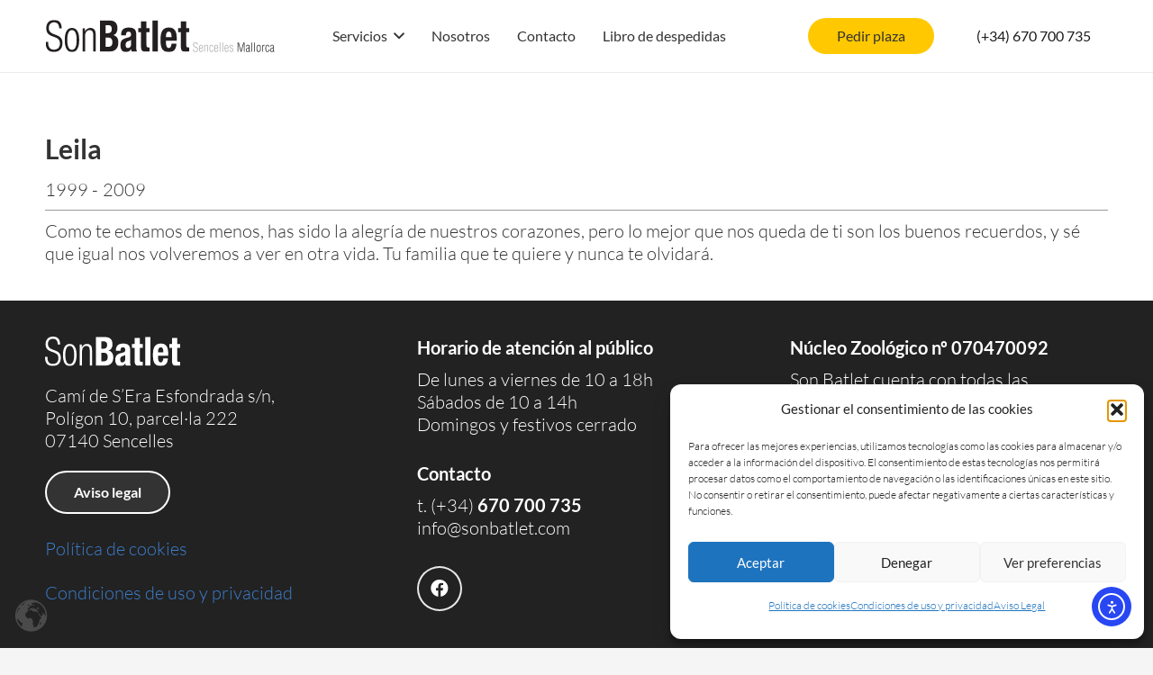

--- FILE ---
content_type: image/svg+xml
request_url: https://sonbatlet.com/wp-content/uploads/2023/07/Son-Batlet-logo-blanco.svg
body_size: 1524
content:
<svg xmlns="http://www.w3.org/2000/svg" xmlns:xlink="http://www.w3.org/1999/xlink" width="206.271" height="45.734" viewBox="0 0 206.271 45.734">
  <defs>
    <clipPath id="clip-path">
      <path id="Trazado_2" data-name="Trazado 2" d="M0-54.04H206.271V-99.774H0Z" transform="translate(0 99.774)" fill="#fff"/>
    </clipPath>
  </defs>
  <g id="Grupo_411" data-name="Grupo 411" transform="translate(0 99.774)">
    <g id="Grupo_2" data-name="Grupo 2" transform="translate(0 -99.774)" clip-path="url(#clip-path)">
      <g id="Grupo_1" data-name="Grupo 1" transform="translate(0 0)">
        <path id="Trazado_1" data-name="Trazado 1" d="M-229.118-2.49h7.828V7.053h4.538v5.826h-4.538V30.911a5.913,5.913,0,0,0,.511,2.851,2.624,2.624,0,0,0,2.269.805h.908l.851-.124v5.949q-1.3,0-2.552.061a24.893,24.893,0,0,1-2.552.124,18.733,18.733,0,0,1-3.744-.309,4.048,4.048,0,0,1-2.212-1.363,6.647,6.647,0,0,1-1.021-2.727,25.882,25.882,0,0,1-.284-4.213V12.879h-3.97V7.053h3.97ZM-400.052,7.486h-3.63c0-5.453-2.326-8.738-7.261-8.738S-418.6,2.28-418.6,6.68c0,13.2,19.626,5.949,19.626,21.5,0,8.552-4.878,12.952-12.252,12.952-7.6,0-11.8-4.461-11.8-13.137V26.7h3.63v1.673c0,5.639,2.723,9.419,8.054,9.419,5.106,0,8.736-2.789,8.736-8.985,0-13.139-19.625-5.64-19.625-21.691,0-6.941,4.14-11.712,11.174-11.712,7.544,0,11,4.213,11,12.084m4.369,16.422c0-11.4,3.744-17.165,10.38-17.165s10.38,5.763,10.38,17.165c0,11.465-3.743,17.228-10.38,17.228s-10.38-5.762-10.38-17.228m3.63,0c0,10.536,2.95,14.13,6.75,14.13s6.75-3.594,6.75-14.13c0-10.473-2.95-14.067-6.75-14.067s-6.75,3.594-6.75,14.067m22.112,16.485V7.486h3.063v4.586c1.815-3.656,4.764-5.329,7.828-5.329,4.594,0,7.714,2.6,7.714,8.8V40.393h-3.4V16.6c0-4.524-1.7-6.754-5.162-6.754-3.971,0-6.636,3.347-6.636,8.428V40.393Zm32.892-6.568h3.178a7.5,7.5,0,0,0,4.764-1.426q1.815-1.425,1.815-5.267a8.377,8.377,0,0,0-.511-3.161,4.706,4.706,0,0,0-1.3-2.044,4.221,4.221,0,0,0-1.929-1.116,9.467,9.467,0,0,0-2.495-.31h-3.518Zm0-19.521h2.326q3.4,0,4.935-1.3,1.588-1.364,1.588-4.525t-1.417-4.461a6.483,6.483,0,0,0-4.482-1.3h-2.95Zm-8.168-18.158h13.67a17.828,17.828,0,0,1,4.6.558,9.128,9.128,0,0,1,3.687,1.859,8.543,8.543,0,0,1,2.382,3.47,14.644,14.644,0,0,1,.851,5.33,12,12,0,0,1-1.532,6.2,7.773,7.773,0,0,1-4.595,3.47,8.49,8.49,0,0,1,5.389,3.285,11.655,11.655,0,0,1,1.985,7.126,19.274,19.274,0,0,1-.624,4.958,10.419,10.419,0,0,1-2.155,4.152,10.466,10.466,0,0,1-3.914,2.789,14.754,14.754,0,0,1-5.955,1.053h-13.785Zm44.688,27.577a7.719,7.719,0,0,1-1.7,1.116,12.411,12.411,0,0,1-1.646.558,5.856,5.856,0,0,0-3.4,1.859,5.571,5.571,0,0,0-1.021,3.532,7.278,7.278,0,0,0,.681,3.285,2.345,2.345,0,0,0,2.268,1.364,5.869,5.869,0,0,0,1.645-.249,4.58,4.58,0,0,0,1.532-.929,4.5,4.5,0,0,0,1.191-1.611,5.614,5.614,0,0,0,.454-2.355Zm-14.294-6.444v-.806a11.958,11.958,0,0,1,.851-4.834A8.244,8.244,0,0,1-311.7,8.478a8.518,8.518,0,0,1,3.4-1.735,15.455,15.455,0,0,1,4.2-.557,17.812,17.812,0,0,1,5.672.743,7.635,7.635,0,0,1,3.346,2.107,7.059,7.059,0,0,1,1.588,3.285,17.21,17.21,0,0,1,.454,4.09V33.949a29.909,29.909,0,0,0,.171,3.656,15.181,15.181,0,0,0,.794,2.789h-7.488a8.813,8.813,0,0,1-.624-1.673q-.17-.93-.34-1.8a7.813,7.813,0,0,1-3.29,3.409,11.971,11.971,0,0,1-4.595.742,7.392,7.392,0,0,1-3.46-.742,6.3,6.3,0,0,1-2.269-2.169,10.1,10.1,0,0,1-1.248-3.036,15.239,15.239,0,0,1-.4-3.409,15.525,15.525,0,0,1,.454-4.027,8.041,8.041,0,0,1,1.361-2.913,7.964,7.964,0,0,1,2.382-2.044,18.656,18.656,0,0,1,3.517-1.426l4.424-1.3a4.6,4.6,0,0,0,2.439-1.364,4.048,4.048,0,0,0,.681-2.541,4.621,4.621,0,0,0-.851-2.974,3.182,3.182,0,0,0-2.78-1.116,3.221,3.221,0,0,0-2.722,1.178,5.046,5.046,0,0,0-.908,3.161v.93ZM-286.239-2.49h7.827V7.053h4.538v5.826h-4.538V30.911a5.913,5.913,0,0,0,.511,2.851,2.626,2.626,0,0,0,2.268.805h.908l.851-.124v5.949q-1.3,0-2.552.061a24.9,24.9,0,0,1-2.552.124,18.738,18.738,0,0,1-3.744-.309,4.047,4.047,0,0,1-2.211-1.363,6.647,6.647,0,0,1-1.021-2.727,25.84,25.84,0,0,1-.284-4.213V12.879h-3.97V7.053h3.97Zm16.356-1.364h7.828V40.393h-7.828Zm27.492,23.8q-.057-1.922-.227-3.347a8.253,8.253,0,0,0-.624-2.479,2.992,2.992,0,0,0-1.191-1.549,3.119,3.119,0,0,0-1.929-.558,3.128,3.128,0,0,0-1.985.619,3.971,3.971,0,0,0-1.192,1.55,8.423,8.423,0,0,0-.68,2.107,16.467,16.467,0,0,0-.171,2.354v1.3Zm-8,5.082V27.69a24.6,24.6,0,0,0,.171,2.912,11.649,11.649,0,0,0,.68,2.478,5.037,5.037,0,0,0,1.192,1.735,2.728,2.728,0,0,0,1.815.62,3.1,3.1,0,0,0,2.892-1.55,12.214,12.214,0,0,0,1.248-4.71h7.033q-.226,5.826-2.836,8.862t-8.225,3.035a12.122,12.122,0,0,1-6.636-1.548,9.332,9.332,0,0,1-3.517-4.09,17.794,17.794,0,0,1-1.418-5.7q-.227-3.16-.228-6.32a50.637,50.637,0,0,1,.4-6.445,17.472,17.472,0,0,1,1.7-5.516,9.872,9.872,0,0,1,3.687-3.842,12.3,12.3,0,0,1,6.353-1.425,11.07,11.07,0,0,1,5.559,1.239,8.441,8.441,0,0,1,3.459,3.409,14.845,14.845,0,0,1,1.7,5.33,48.113,48.113,0,0,1,.454,6.94v1.922Z" transform="translate(423.024 4.598)" fill="#fff"/>
      </g>
    </g>
  </g>
</svg>


--- FILE ---
content_type: image/svg+xml
request_url: https://sonbatlet.com/wp-content/uploads/2023/07/Logo_Son_Batlet_2.svg
body_size: 3698
content:
<?xml version="1.0" encoding="utf-8"?>
<!-- Generator: Adobe Illustrator 16.0.0, SVG Export Plug-In . SVG Version: 6.00 Build 0)  -->
<!DOCTYPE svg PUBLIC "-//W3C//DTD SVG 1.1//EN" "http://www.w3.org/Graphics/SVG/1.1/DTD/svg11.dtd">
<svg version="1.1" id="Capa_1" xmlns="http://www.w3.org/2000/svg" xmlns:xlink="http://www.w3.org/1999/xlink" x="0px" y="0px"
	 width="355.729px" height="50px" viewBox="0 0 355.729 50" enable-background="new 0 0 355.729 50" xml:space="preserve">
<g>
	<g>
		<g>
			<g>
				<defs>
					<rect id="SVGID_1_" x="1" y="0.259" width="221.855" height="49.482"/>
				</defs>
				<clipPath id="SVGID_2_">
					<use xlink:href="#SVGID_1_"  overflow="visible"/>
				</clipPath>
				<path clip-path="url(#SVGID_2_)" fill="#231F20" d="M186.679,32.31v2.883c0,1.072,0.062,2.123,0.185,3.15
					c0.163,0.982,0.405,1.877,0.731,2.682c0.326,0.762,0.752,1.388,1.28,1.878c0.529,0.446,1.18,0.672,1.952,0.672
					c1.423,0,2.46-0.562,3.111-1.676c0.649-1.118,1.099-2.817,1.343-5.099h7.562c-0.16,4.201-1.18,7.397-3.049,9.588
					c-1.871,2.19-4.82,3.283-8.847,3.283c-3.052,0-5.431-0.558-7.14-1.674c-1.708-1.117-2.969-2.593-3.781-4.425
					c-0.812-1.833-1.322-3.89-1.525-6.169c-0.162-2.28-0.245-4.561-0.245-6.839c0-2.414,0.144-4.739,0.428-6.976
					c0.326-2.234,0.936-4.225,1.83-5.969c0.937-1.742,2.258-3.128,3.967-4.156c1.707-1.025,3.984-1.541,6.832-1.541
					c2.441,0,4.433,0.447,5.978,1.34c1.587,0.852,2.828,2.08,3.722,3.688c0.895,1.563,1.506,3.487,1.83,5.767
					c0.326,2.234,0.488,4.738,0.488,7.512v2.078h-16.653V32.31z M195.282,26.812c-0.041-1.387-0.124-2.594-0.244-3.621
					c-0.122-1.073-0.346-1.969-0.671-2.684c-0.286-0.762-0.713-1.318-1.281-1.677c-0.528-0.399-1.222-0.604-2.075-0.604
					c-0.854,0-1.565,0.224-2.136,0.671c-0.528,0.401-0.955,0.962-1.28,1.677c-0.326,0.67-0.568,1.432-0.731,2.277
					c-0.122,0.851-0.185,1.699-0.185,2.55v1.407h8.604V26.812z M165.713,1.064h8.419v47.872h-8.419V1.064z M148.119,2.539h8.419
					v10.325h4.881v6.305h-4.881v19.512c0,1.431,0.185,2.457,0.55,3.084c0.406,0.582,1.221,0.871,2.439,0.871h0.977l0.915-0.135
					v6.438c-0.936,0-1.851,0.021-2.745,0.063c-0.854,0.09-1.771,0.137-2.745,0.137c-1.628,0-2.97-0.111-4.026-0.336
					c-1.018-0.268-1.811-0.76-2.379-1.475c-0.528-0.761-0.896-1.743-1.1-2.951c-0.204-1.207-0.306-2.727-0.306-4.559v-20.65h-4.271
					v-6.305h4.271L148.119,2.539L148.119,2.539z M117.378,23.929v-0.873c0-2.101,0.304-3.844,0.915-5.229
					c0.609-1.432,1.424-2.568,2.44-3.421c1.058-0.894,2.276-1.519,3.659-1.876c1.425-0.403,2.929-0.604,4.515-0.604
					c2.521,0,4.556,0.268,6.102,0.805c1.546,0.535,2.746,1.296,3.601,2.279c0.854,0.98,1.423,2.168,1.708,3.555
					c0.327,1.34,0.488,2.813,0.488,4.424v18.977c0,1.698,0.062,3.019,0.184,3.954c0.163,0.94,0.448,1.946,0.854,3.021h-8.053
					c-0.285-0.58-0.51-1.186-0.672-1.812c-0.121-0.67-0.243-1.318-0.365-1.943c-1.1,1.877-2.237,3.105-3.538,3.688
					c-1.261,0.535-2.909,0.803-4.942,0.803c-1.464,0-2.704-0.268-3.722-0.803c-1.017-0.581-1.83-1.363-2.439-2.346
					c-0.609-0.983-1.059-2.079-1.342-3.287c-0.285-1.25-0.427-2.479-0.427-3.688c0-1.697,0.161-3.15,0.487-4.356
					c0.325-1.252,0.813-2.302,1.464-3.152c0.69-0.893,1.545-1.631,2.562-2.212c1.059-0.581,2.318-1.095,3.781-1.543l4.76-1.406
					c1.261-0.356,2.135-0.851,2.623-1.477c0.487-0.626,0.731-1.542,0.731-2.749c0-1.386-0.307-2.459-0.916-3.218
					c-0.568-0.807-1.564-1.207-2.99-1.207c-1.301,0-2.276,0.424-2.927,1.271c-0.651,0.848-0.978,1.988-0.978,3.422v1.006h-7.563
					V23.929z M132.751,30.9c-0.57,0.493-1.18,0.896-1.831,1.207c-0.65,0.269-1.241,0.471-1.77,0.604
					c-1.708,0.4-2.931,1.07-3.661,2.011c-0.731,0.938-1.099,2.215-1.099,3.82c0,1.389,0.244,2.571,0.731,3.557
					c0.487,0.981,1.303,1.476,2.44,1.476c0.569,0,1.158-0.091,1.77-0.271c0.61-0.224,1.159-0.56,1.646-1.006
					c0.529-0.445,0.955-1.025,1.281-1.742s0.487-1.564,0.487-2.549L132.751,30.9L132.751,30.9z M84.687,1.064H99.39
					c1.79,0,3.436,0.2,4.941,0.604c1.545,0.401,2.867,1.072,3.966,2.011c1.098,0.938,1.953,2.19,2.562,3.756
					c0.611,1.562,0.917,3.486,0.917,5.766c0,2.592-0.551,4.826-1.646,6.704c-1.1,1.834-2.746,3.084-4.943,3.755
					c2.441,0.492,4.373,1.631,5.796,3.555c1.423,1.922,2.136,4.493,2.136,7.711c0,1.877-0.225,3.664-0.672,5.362
					c-0.447,1.7-1.221,3.196-2.316,4.492c-1.059,1.253-2.461,2.259-4.209,3.019c-1.708,0.76-3.846,1.142-6.406,1.142H84.689
					L84.687,1.064L84.687,1.064z M93.472,20.71h2.501c2.439,0,4.209-0.47,5.308-1.408c1.14-0.982,1.709-2.614,1.709-4.896
					c0-2.278-0.51-3.888-1.525-4.826c-1.018-0.938-2.623-1.409-4.82-1.409h-3.172V20.71L93.472,20.71z M93.472,41.831h3.417
					c2.113,0,3.821-0.515,5.124-1.544c1.302-1.026,1.952-2.927,1.952-5.698c0-1.387-0.184-2.524-0.551-3.421
					c-0.324-0.938-0.792-1.675-1.401-2.211c-0.57-0.581-1.261-0.983-2.075-1.207s-1.708-0.336-2.684-0.336h-3.783L93.472,41.831
					L93.472,41.831z M58.095,48.938V13.333h3.294v4.963c1.952-3.957,5.125-5.767,8.419-5.767c4.94,0,8.296,2.815,8.296,9.521v26.89
					h-3.66V23.191c0-4.896-1.83-7.31-5.551-7.31c-4.271,0-7.138,3.621-7.138,9.119v23.938L58.095,48.938L58.095,48.938z
					 M34.312,31.101c0,11.398,3.172,15.287,7.259,15.287c4.088,0,7.261-3.889,7.261-15.287c0-11.33-3.172-15.221-7.261-15.221
					C37.484,15.882,34.312,19.771,34.312,31.101 M30.406,31.101c0-12.338,4.027-18.571,11.164-18.571
					c7.14,0,11.165,6.233,11.165,18.571c0,12.404-4.025,18.641-11.165,18.641C34.434,49.741,30.406,43.507,30.406,31.101
					 M25.707,13.333h-3.902c0-5.9-2.501-9.455-7.81-9.455c-5.308,0-8.235,3.822-8.235,8.584c0,14.281,21.107,6.438,21.107,23.266
					c0,9.254-5.247,14.015-13.178,14.015c-8.175,0-12.688-4.827-12.688-14.216V34.12h3.903v1.812c0,6.101,2.93,10.188,8.663,10.188
					c5.492,0,9.396-3.017,9.396-9.722c0-14.215-21.108-6.104-21.108-23.469c0-7.51,4.454-12.672,12.018-12.672
					C21.986,0.259,25.707,4.818,25.707,13.333 M209.559,2.539h8.42v10.325h4.879v6.305h-4.879v19.512
					c0,1.431,0.182,2.457,0.547,3.084c0.406,0.582,1.221,0.871,2.439,0.871h0.977l0.916-0.135v6.438
					c-0.936,0-1.852,0.021-2.744,0.063c-0.855,0.09-1.771,0.137-2.746,0.137c-1.627,0-2.969-0.111-4.027-0.336
					c-1.018-0.268-1.811-0.76-2.377-1.475c-0.529-0.761-0.896-1.743-1.1-2.951c-0.203-1.207-0.305-2.727-0.305-4.559v-20.65h-4.271
					v-6.305h4.271V2.539L209.559,2.539z"/>
			</g>
		</g>
	</g>
	<g>
		<path fill="#B2B2B4" d="M232.522,41.543c2.111,0.883,3.685,1.536,3.685,4.148c0,2.478-1.612,4.05-4.128,4.05
			c-2.63,0-4.013-1.862-3.955-4.415h1.23c-0.02,1.805,0.728,3.301,2.707,3.301c1.747,0,2.898-1.113,2.898-2.898
			c0-2.17-1.573-2.517-3.225-3.168c-1.939-0.77-3.322-1.633-3.322-3.937c0-2.345,1.403-3.975,3.746-3.975
			c2.246,0,3.725,1.554,3.667,3.819h-1.21c0.077-1.594-0.863-2.709-2.478-2.709c-1.632,0-2.477,1.211-2.477,2.785
			c0,1.42,0.459,1.978,1.747,2.534L232.522,41.543z"/>
		<path fill="#B2B2B4" d="M243.714,44.038h-4.974c0,1.364-0.191,4.647,1.997,4.647c1.575,0,1.766-1.479,1.862-2.746h1.075
			c0,1.939-0.786,3.726-2.956,3.726c-2.956,0-3.091-3.341-3.091-5.53c0-2.131,0.135-5.606,3.052-5.606
			c2.458,0,3.034,2.418,3.034,4.435V44.038z M242.602,43.059c0-1.345-0.135-3.552-1.939-3.552c-1.728,0-1.92,2.305-1.92,3.552
			H242.602z"/>
		<path fill="#B2B2B4" d="M246.786,49.396h-1.114v-10.6h1.114v1.037h0.039c0.537-0.788,1.364-1.306,2.399-1.306
			c1.364,0,2.477,0.919,2.477,2.457v8.411h-1.112v-7.7c0-1.211-0.097-2.189-1.556-2.189c-1.114,0-2.247,0.883-2.247,2.073V49.396
			L246.786,49.396z"/>
		<path fill="#B2B2B4" d="M259.823,45.882c0.018,1.959-0.712,3.784-2.938,3.784c-3.111,0-3.226-3.246-3.226-5.627
			c0-2.283,0.249-5.51,3.187-5.51c1.901,0,2.899,1.632,2.881,3.398h-1.094c-0.039-1.287-0.653-2.458-1.862-2.42
			c-2.093,0.058-1.997,3.072-1.997,4.724c0,1.479-0.037,4.454,2.131,4.454c1.555,0,1.689-1.594,1.805-2.804H259.823L259.823,45.882z
			"/>
		<path fill="#B2B2B4" d="M267.175,44.038h-4.974c0,1.364-0.19,4.647,1.997,4.647c1.575,0,1.768-1.479,1.862-2.746h1.077
			c0,1.939-0.788,3.726-2.958,3.726c-2.955,0-3.091-3.341-3.091-5.53c0-2.131,0.136-5.606,3.054-5.606
			c2.456,0,3.032,2.418,3.032,4.435V44.038L267.175,44.038z M266.063,43.059c0-1.345-0.135-3.552-1.939-3.552
			c-1.728,0-1.918,2.305-1.918,3.552H266.063z"/>
		<path fill="#B2B2B4" d="M269.461,49.396V34.994h1.114v14.402H269.461z"/>
		<path fill="#B2B2B4" d="M273.724,49.396V34.994h1.114v14.402H273.724z"/>
		<path fill="#B2B2B4" d="M283.17,44.038h-4.973c0,1.364-0.192,4.647,1.996,4.647c1.575,0,1.766-1.479,1.863-2.746h1.074
			c0,1.939-0.787,3.726-2.956,3.726c-2.958,0-3.092-3.341-3.092-5.53c0-2.131,0.136-5.606,3.053-5.606
			c2.458,0,3.034,2.418,3.034,4.435V44.038L283.17,44.038z M282.057,43.059c0-1.345-0.135-3.552-1.941-3.552
			c-1.727,0-1.918,2.305-1.918,3.552H282.057z"/>
		<path fill="#B2B2B4" d="M287.45,38.528c1.823,0,2.881,1.15,2.881,2.976h-1.094c-0.039-1.114-0.653-1.997-1.825-1.997
			c-1.055,0-1.573,0.653-1.573,1.69c0,0.844,0.557,1.324,1.286,1.613c1.881,0.863,3.475,1.67,3.475,3.936
			c0,1.884-1.172,2.919-3.016,2.919c-2.073,0-3.09-1.133-3.09-3.15h1.133c0.097,1.307,0.672,2.169,2.035,2.169
			c1.171,0,1.824-0.883,1.824-1.995c0-2.805-4.609-2.248-4.762-5.109C284.55,39.66,285.511,38.528,287.45,38.528z"/>
		<path fill="#393838" d="M298.26,49.396h-1.249V34.994h2.093l3.417,12.557h0.039l3.495-12.557h2.034v14.402h-1.248V36.243h-0.039
			l-3.572,13.153h-1.323l-3.609-13.153h-0.039L298.26,49.396L298.26,49.396z"/>
		<path fill="#393838" d="M310.26,41.466c-0.057-1.862,0.979-2.938,2.821-2.938c0.885,0,1.689,0.189,2.189,0.806
			c0.479,0.615,0.517,1.324,0.517,2.074v6.51c0,0.633,0.116,0.729,0.77,0.712v0.806c-0.385,0.152-0.825,0.135-1.229,0.058
			c-0.5-0.191-0.481-0.46-0.596-0.96h-0.019c-0.556,0.769-1.42,1.133-2.344,1.133c-1.938,0-2.399-1.324-2.399-2.995
			c0-1.229,0.345-2.149,1.459-2.727c0.94-0.442,1.958-0.748,2.9-1.19c0.172-0.076,0.269-0.286,0.285-0.421
			c0.078-0.441,0.039-1.324-0.037-1.767c-0.153-0.634-0.539-1.057-1.518-1.057c-1.573,0-1.555,1.018-1.728,1.959h-1.075v-0.003
			H310.26z M314.675,43.674c-0.729,0.403-1.479,0.672-2.209,0.98c-1.133,0.498-1.383,0.941-1.383,2.188
			c0,1.037,0.326,1.844,1.479,1.844c0.729,0,1.248-0.307,1.575-0.785c0.461-0.673,0.537-1.574,0.537-2.362V43.674L314.675,43.674z"
			/>
		<path fill="#393838" d="M318.514,49.396V34.994h1.116v14.402H318.514z"/>
		<path fill="#393838" d="M322.777,49.396V34.994h1.114v14.402H322.777z"/>
		<path fill="#393838" d="M326.405,43.847c0-2.381,0.442-5.317,3.359-5.317c2.977,0,3.304,3.207,3.304,5.531
			c0,2.399-0.308,5.605-3.359,5.605C326.482,49.665,326.405,46.305,326.405,43.847z M331.955,44.077c0-1.649-0.039-4.57-2.324-4.57
			c-1.995,0-2.11,2.9-2.11,4.359c0,1.574-0.117,4.817,2.169,4.817C331.936,48.686,331.955,45.671,331.955,44.077z"/>
		<path fill="#393838" d="M336.37,40.025h0.039c0.557-1.115,1.286-1.517,2.518-1.498v1.172c-1.729-0.039-2.497,1.075-2.497,2.745
			v6.952h-1.114v-10.6h1.055V40.025z"/>
		<path fill="#393838" d="M346.201,45.882c0.02,1.959-0.711,3.784-2.938,3.784c-3.11,0-3.227-3.246-3.227-5.627
			c0-2.283,0.25-5.51,3.188-5.51c1.902,0,2.9,1.632,2.882,3.398h-1.096c-0.037-1.287-0.651-2.458-1.862-2.42
			c-2.092,0.058-1.995,3.072-1.995,4.724c0,1.479-0.039,4.454,2.13,4.454c1.556,0,1.69-1.594,1.806-2.804H346.201L346.201,45.882z"
			/>
		<path fill="#393838" d="M347.581,41.466c-0.056-1.862,0.981-2.938,2.823-2.938c0.885,0,1.689,0.189,2.189,0.806
			c0.479,0.615,0.518,1.324,0.518,2.074v6.51c0,0.633,0.115,0.729,0.767,0.712v0.806c-0.383,0.152-0.823,0.135-1.228,0.058
			c-0.5-0.191-0.48-0.46-0.594-0.96h-0.02c-0.558,0.769-1.422,1.133-2.344,1.133c-1.938,0-2.399-1.324-2.399-2.995
			c0-1.229,0.345-2.149,1.458-2.727c0.941-0.442,1.959-0.748,2.899-1.19c0.174-0.076,0.271-0.286,0.288-0.421
			c0.076-0.441,0.039-1.324-0.038-1.767c-0.154-0.634-0.539-1.057-1.517-1.057c-1.575,0-1.555,1.018-1.729,1.959h-1.075V41.466
			L347.581,41.466z M352,43.674c-0.729,0.403-1.479,0.672-2.209,0.98c-1.133,0.498-1.383,0.941-1.383,2.188
			c0,1.037,0.326,1.844,1.479,1.844c0.728,0,1.248-0.307,1.575-0.785c0.461-0.673,0.537-1.574,0.537-2.362V43.674z"/>
	</g>
</g>
</svg>
